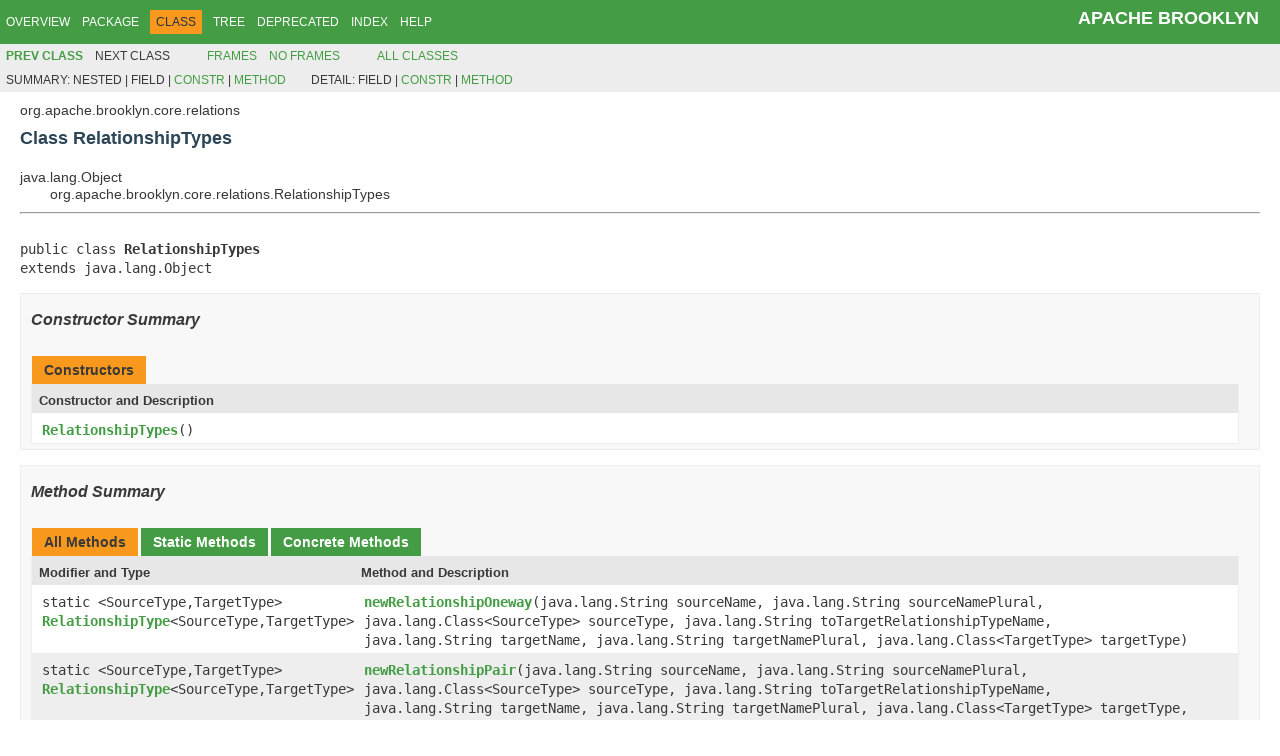

--- FILE ---
content_type: text/html
request_url: https://brooklyn.apache.org/v/latest/misc/javadoc/org/apache/brooklyn/core/relations/RelationshipTypes.html
body_size: 1938
content:
<!DOCTYPE HTML PUBLIC "-//W3C//DTD HTML 4.01 Transitional//EN" "http://www.w3.org/TR/html4/loose.dtd">
<!-- NewPage -->
<html lang="en">
<head>
<!-- Generated by javadoc -->
<title>RelationshipTypes (Apache Brooklyn)</title>
<link rel="stylesheet" type="text/css" href="../../../../../stylesheet.css" title="Style">
<script type="text/javascript" src="../../../../../script.js"></script>
</head>
<body>
<script type="text/javascript"><!--
    try {
        if (location.href.indexOf('is-external=true') == -1) {
            parent.document.title="RelationshipTypes (Apache Brooklyn)";
        }
    }
    catch(err) {
    }
//-->
var methods = {"i0":9,"i1":9};
var tabs = {65535:["t0","All Methods"],1:["t1","Static Methods"],8:["t4","Concrete Methods"]};
var altColor = "altColor";
var rowColor = "rowColor";
var tableTab = "tableTab";
var activeTableTab = "activeTableTab";
</script>
<noscript>
<div>JavaScript is disabled on your browser.</div>
</noscript>
<!-- ========= START OF TOP NAVBAR ======= -->
<div class="topNav"><a name="navbar.top">
<!--   -->
</a>
<div class="skipNav"><a href="#skip.navbar.top" title="Skip navigation links">Skip navigation links</a></div>
<a name="navbar.top.firstrow">
<!--   -->
</a>
<ul class="navList" title="Navigation">
<li><a href="../../../../../overview-summary.html">Overview</a></li>
<li><a href="package-summary.html">Package</a></li>
<li class="navBarCell1Rev">Class</li>
<li><a href="package-tree.html">Tree</a></li>
<li><a href="../../../../../deprecated-list.html">Deprecated</a></li>
<li><a href="../../../../../index-all.html">Index</a></li>
<li><a href="../../../../../help-doc.html">Help</a></li>
</ul>
<div class="aboutLanguage"><a href="/" class="brooklyn-header">Apache Brooklyn</a></div>
</div>
<div class="subNav">
<ul class="navList">
<li><a href="../../../../../org/apache/brooklyn/core/relations/EmptyRelationSupport.html" title="class in org.apache.brooklyn.core.relations"><span class="typeNameLink">Prev&nbsp;Class</span></a></li>
<li>Next&nbsp;Class</li>
</ul>
<ul class="navList">
<li><a href="../../../../../index.html?org/apache/brooklyn/core/relations/RelationshipTypes.html" target="_top">Frames</a></li>
<li><a href="RelationshipTypes.html" target="_top">No&nbsp;Frames</a></li>
</ul>
<ul class="navList" id="allclasses_navbar_top">
<li><a href="../../../../../allclasses-noframe.html">All&nbsp;Classes</a></li>
</ul>
<div>
<script type="text/javascript"><!--
  allClassesLink = document.getElementById("allclasses_navbar_top");
  if(window==top) {
    allClassesLink.style.display = "block";
  }
  else {
    allClassesLink.style.display = "none";
  }
  //-->
</script>
</div>
<div>
<ul class="subNavList">
<li>Summary:&nbsp;</li>
<li>Nested&nbsp;|&nbsp;</li>
<li>Field&nbsp;|&nbsp;</li>
<li><a href="#constructor.summary">Constr</a>&nbsp;|&nbsp;</li>
<li><a href="#method.summary">Method</a></li>
</ul>
<ul class="subNavList">
<li>Detail:&nbsp;</li>
<li>Field&nbsp;|&nbsp;</li>
<li><a href="#constructor.detail">Constr</a>&nbsp;|&nbsp;</li>
<li><a href="#method.detail">Method</a></li>
</ul>
</div>
<a name="skip.navbar.top">
<!--   -->
</a></div>
<!-- ========= END OF TOP NAVBAR ========= -->
<!-- ======== START OF CLASS DATA ======== -->
<div class="header">
<div class="subTitle">org.apache.brooklyn.core.relations</div>
<h2 title="Class RelationshipTypes" class="title">Class RelationshipTypes</h2>
</div>
<div class="contentContainer">
<ul class="inheritance">
<li>java.lang.Object</li>
<li>
<ul class="inheritance">
<li>org.apache.brooklyn.core.relations.RelationshipTypes</li>
</ul>
</li>
</ul>
<div class="description">
<ul class="blockList">
<li class="blockList">
<hr>
<br>
<pre>public class <span class="typeNameLabel">RelationshipTypes</span>
extends java.lang.Object</pre>
</li>
</ul>
</div>
<div class="summary">
<ul class="blockList">
<li class="blockList">
<!-- ======== CONSTRUCTOR SUMMARY ======== -->
<ul class="blockList">
<li class="blockList"><a name="constructor.summary">
<!--   -->
</a>
<h3>Constructor Summary</h3>
<table class="memberSummary" border="0" cellpadding="3" cellspacing="0" summary="Constructor Summary table, listing constructors, and an explanation">
<caption><span>Constructors</span><span class="tabEnd">&nbsp;</span></caption>
<tr>
<th class="colOne" scope="col">Constructor and Description</th>
</tr>
<tr class="altColor">
<td class="colOne"><code><span class="memberNameLink"><a href="../../../../../org/apache/brooklyn/core/relations/RelationshipTypes.html#RelationshipTypes--">RelationshipTypes</a></span>()</code>&nbsp;</td>
</tr>
</table>
</li>
</ul>
<!-- ========== METHOD SUMMARY =========== -->
<ul class="blockList">
<li class="blockList"><a name="method.summary">
<!--   -->
</a>
<h3>Method Summary</h3>
<table class="memberSummary" border="0" cellpadding="3" cellspacing="0" summary="Method Summary table, listing methods, and an explanation">
<caption><span id="t0" class="activeTableTab"><span>All Methods</span><span class="tabEnd">&nbsp;</span></span><span id="t1" class="tableTab"><span><a href="javascript:show(1);">Static Methods</a></span><span class="tabEnd">&nbsp;</span></span><span id="t4" class="tableTab"><span><a href="javascript:show(8);">Concrete Methods</a></span><span class="tabEnd">&nbsp;</span></span></caption>
<tr>
<th class="colFirst" scope="col">Modifier and Type</th>
<th class="colLast" scope="col">Method and Description</th>
</tr>
<tr id="i0" class="altColor">
<td class="colFirst"><code>static &lt;SourceType,TargetType&gt;<br><a href="../../../../../org/apache/brooklyn/api/relations/RelationshipType.html" title="interface in org.apache.brooklyn.api.relations">RelationshipType</a>&lt;SourceType,TargetType&gt;</code></td>
<td class="colLast"><code><span class="memberNameLink"><a href="../../../../../org/apache/brooklyn/core/relations/RelationshipTypes.html#newRelationshipOneway-java.lang.String-java.lang.String-java.lang.Class-java.lang.String-java.lang.String-java.lang.String-java.lang.Class-">newRelationshipOneway</a></span>(java.lang.String&nbsp;sourceName,
                     java.lang.String&nbsp;sourceNamePlural,
                     java.lang.Class&lt;SourceType&gt;&nbsp;sourceType,
                     java.lang.String&nbsp;toTargetRelationshipTypeName,
                     java.lang.String&nbsp;targetName,
                     java.lang.String&nbsp;targetNamePlural,
                     java.lang.Class&lt;TargetType&gt;&nbsp;targetType)</code>&nbsp;</td>
</tr>
<tr id="i1" class="rowColor">
<td class="colFirst"><code>static &lt;SourceType,TargetType&gt;<br><a href="../../../../../org/apache/brooklyn/api/relations/RelationshipType.html" title="interface in org.apache.brooklyn.api.relations">RelationshipType</a>&lt;SourceType,TargetType&gt;</code></td>
<td class="colLast"><code><span class="memberNameLink"><a href="../../../../../org/apache/brooklyn/core/relations/RelationshipTypes.html#newRelationshipPair-java.lang.String-java.lang.String-java.lang.Class-java.lang.String-java.lang.String-java.lang.String-java.lang.Class-java.lang.String-">newRelationshipPair</a></span>(java.lang.String&nbsp;sourceName,
                   java.lang.String&nbsp;sourceNamePlural,
                   java.lang.Class&lt;SourceType&gt;&nbsp;sourceType,
                   java.lang.String&nbsp;toTargetRelationshipTypeName,
                   java.lang.String&nbsp;targetName,
                   java.lang.String&nbsp;targetNamePlural,
                   java.lang.Class&lt;TargetType&gt;&nbsp;targetType,
                   java.lang.String&nbsp;toSourceRelationshipTypeName)</code>&nbsp;</td>
</tr>
</table>
<ul class="blockList">
<li class="blockList"><a name="methods.inherited.from.class.java.lang.Object">
<!--   -->
</a>
<h3>Methods inherited from class&nbsp;java.lang.Object</h3>
<code>equals, getClass, hashCode, notify, notifyAll, toString, wait, wait, wait</code></li>
</ul>
</li>
</ul>
</li>
</ul>
</div>
<div class="details">
<ul class="blockList">
<li class="blockList">
<!-- ========= CONSTRUCTOR DETAIL ======== -->
<ul class="blockList">
<li class="blockList"><a name="constructor.detail">
<!--   -->
</a>
<h3>Constructor Detail</h3>
<a name="RelationshipTypes--">
<!--   -->
</a>
<ul class="blockListLast">
<li class="blockList">
<h4>RelationshipTypes</h4>
<pre>public&nbsp;RelationshipTypes()</pre>
</li>
</ul>
</li>
</ul>
<!-- ============ METHOD DETAIL ========== -->
<ul class="blockList">
<li class="blockList"><a name="method.detail">
<!--   -->
</a>
<h3>Method Detail</h3>
<a name="newRelationshipPair-java.lang.String-java.lang.String-java.lang.Class-java.lang.String-java.lang.String-java.lang.String-java.lang.Class-java.lang.String-">
<!--   -->
</a>
<ul class="blockList">
<li class="blockList">
<h4>newRelationshipPair</h4>
<pre>public static&nbsp;&lt;SourceType,TargetType&gt;&nbsp;<a href="../../../../../org/apache/brooklyn/api/relations/RelationshipType.html" title="interface in org.apache.brooklyn.api.relations">RelationshipType</a>&lt;SourceType,TargetType&gt;&nbsp;newRelationshipPair(java.lang.String&nbsp;sourceName,
                                                                                                  java.lang.String&nbsp;sourceNamePlural,
                                                                                                  java.lang.Class&lt;SourceType&gt;&nbsp;sourceType,
                                                                                                  java.lang.String&nbsp;toTargetRelationshipTypeName,
                                                                                                  java.lang.String&nbsp;targetName,
                                                                                                  java.lang.String&nbsp;targetNamePlural,
                                                                                                  java.lang.Class&lt;TargetType&gt;&nbsp;targetType,
                                                                                                  java.lang.String&nbsp;toSourceRelationshipTypeName)</pre>
</li>
</ul>
<a name="newRelationshipOneway-java.lang.String-java.lang.String-java.lang.Class-java.lang.String-java.lang.String-java.lang.String-java.lang.Class-">
<!--   -->
</a>
<ul class="blockListLast">
<li class="blockList">
<h4>newRelationshipOneway</h4>
<pre>public static&nbsp;&lt;SourceType,TargetType&gt;&nbsp;<a href="../../../../../org/apache/brooklyn/api/relations/RelationshipType.html" title="interface in org.apache.brooklyn.api.relations">RelationshipType</a>&lt;SourceType,TargetType&gt;&nbsp;newRelationshipOneway(java.lang.String&nbsp;sourceName,
                                                                                                    java.lang.String&nbsp;sourceNamePlural,
                                                                                                    java.lang.Class&lt;SourceType&gt;&nbsp;sourceType,
                                                                                                    java.lang.String&nbsp;toTargetRelationshipTypeName,
                                                                                                    java.lang.String&nbsp;targetName,
                                                                                                    java.lang.String&nbsp;targetNamePlural,
                                                                                                    java.lang.Class&lt;TargetType&gt;&nbsp;targetType)</pre>
</li>
</ul>
</li>
</ul>
</li>
</ul>
</div>
</div>
<!-- ========= END OF CLASS DATA ========= -->
<!-- ======= START OF BOTTOM NAVBAR ====== -->
<div class="bottomNav"><a name="navbar.bottom">
<!--   -->
</a>
<div class="skipNav"><a href="#skip.navbar.bottom" title="Skip navigation links">Skip navigation links</a></div>
<a name="navbar.bottom.firstrow">
<!--   -->
</a>
<ul class="navList" title="Navigation">
<li><a href="../../../../../overview-summary.html">Overview</a></li>
<li><a href="package-summary.html">Package</a></li>
<li class="navBarCell1Rev">Class</li>
<li><a href="package-tree.html">Tree</a></li>
<li><a href="../../../../../deprecated-list.html">Deprecated</a></li>
<li><a href="../../../../../index-all.html">Index</a></li>
<li><a href="../../../../../help-doc.html">Help</a></li>
</ul>
<div class="aboutLanguage"><strong>Apache Brooklyn - Multi-Cloud Application Management</strong> <br/> <a href="https://brooklyn.apache.org" target="_top">brooklyn.apache.org</a>. Apache License. &copy; 2020.</div>
</div>
<div class="subNav">
<ul class="navList">
<li><a href="../../../../../org/apache/brooklyn/core/relations/EmptyRelationSupport.html" title="class in org.apache.brooklyn.core.relations"><span class="typeNameLink">Prev&nbsp;Class</span></a></li>
<li>Next&nbsp;Class</li>
</ul>
<ul class="navList">
<li><a href="../../../../../index.html?org/apache/brooklyn/core/relations/RelationshipTypes.html" target="_top">Frames</a></li>
<li><a href="RelationshipTypes.html" target="_top">No&nbsp;Frames</a></li>
</ul>
<ul class="navList" id="allclasses_navbar_bottom">
<li><a href="../../../../../allclasses-noframe.html">All&nbsp;Classes</a></li>
</ul>
<div>
<script type="text/javascript"><!--
  allClassesLink = document.getElementById("allclasses_navbar_bottom");
  if(window==top) {
    allClassesLink.style.display = "block";
  }
  else {
    allClassesLink.style.display = "none";
  }
  //-->
</script>
</div>
<div>
<ul class="subNavList">
<li>Summary:&nbsp;</li>
<li>Nested&nbsp;|&nbsp;</li>
<li>Field&nbsp;|&nbsp;</li>
<li><a href="#constructor.summary">Constr</a>&nbsp;|&nbsp;</li>
<li><a href="#method.summary">Method</a></li>
</ul>
<ul class="subNavList">
<li>Detail:&nbsp;</li>
<li>Field&nbsp;|&nbsp;</li>
<li><a href="#constructor.detail">Constr</a>&nbsp;|&nbsp;</li>
<li><a href="#method.detail">Method</a></li>
</ul>
</div>
<a name="skip.navbar.bottom">
<!--   -->
</a></div>
<!-- ======== END OF BOTTOM NAVBAR ======= -->
</body>
</html>
